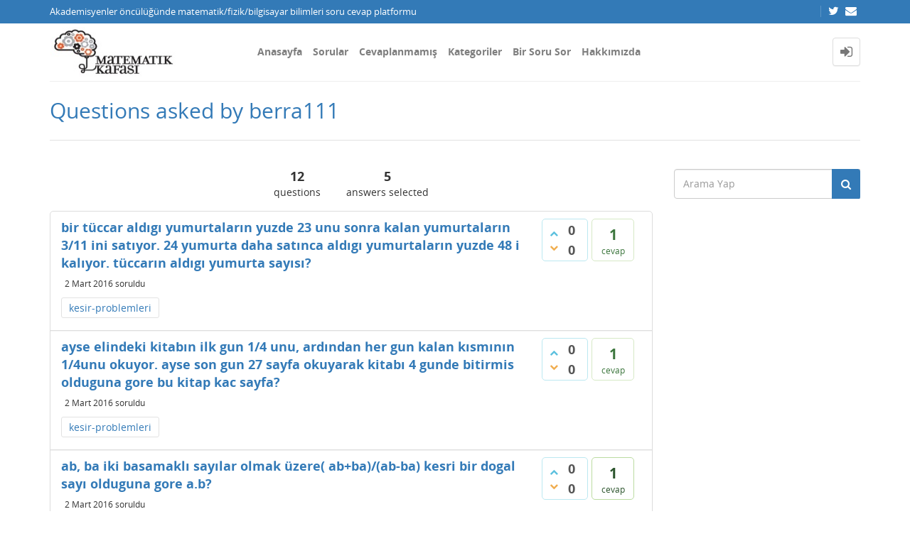

--- FILE ---
content_type: text/html; charset=utf-8
request_url: https://matkafasi.com/user-activity/questions/berra111
body_size: 7559
content:
<!DOCTYPE html>
<html lang="tr">
<!-- Powered by Question2Answer - http://www.question2answer.org/ -->
<head>
<meta http-equiv="content-type" content="text/html; charset=utf-8">
<meta charset="utf-8">
<meta name="viewport" content="width=device-width, initial-scale=1">
<title>Questions asked by berra111 - Matematik Kafası</title>
<link rel="stylesheet" type="text/css" href="//maxcdn.bootstrapcdn.com/bootstrap/3.3.5/css/bootstrap.min.css">
<link rel="stylesheet" type="text/css" href="//maxcdn.bootstrapcdn.com/font-awesome/4.2.0/css/font-awesome.min.css">
<link rel="stylesheet" type="text/css" href="../../qa-theme/Donut-theme/css/open-sans.css?2.1.1">
<link rel="stylesheet" href="../../qa-theme/Donut-theme/css/donut.min.css?2.1.1">
<style>
.notify-container {
	left: 0;
	right: 0;
	top: 0;
	padding: 0;
	position: fixed;
	width: 100%;
	z-index: 10000;
}
.notify {
	background-color: #F6DF30;
	color: #444444;
	font-weight: bold;
	width: 100%;
	text-align: center;
	font-family: sans-serif;
	font-size: 14px;
	padding: 10px 0;
	position:relative;
}
.notify-close {
	color: #735005;
	cursor: pointer;
	font-size: 18px;
	line-height: 18px;
	padding: 0 3px;
	position: absolute;
	right: 8px;
	text-decoration: none;
	top: 8px;
}
.qa-faq-section-title {
	font-size:125%;
	font-weight:bold;
	margin:10px 0 5px;
	cursor:pointer;
}
.qa-faq-section-text {
	display:none;
	margin:0 0 10px 10px;
}
</style>

					<!-- HTML5 shim and Respond.js IE8 support of HTML5 elements and media queries -->
					   <!--[if lt IE 9]>
					     <script src="https://oss.maxcdn.com/html5shiv/3.7.2/html5shiv.min.js"></script>
					     <script src="https://oss.maxcdn.com/respond/1.4.2/respond.min.js"></script>
					<![endif]-->
				
<link rel="search" type="application/opensearchdescription+xml" title="Matematik Kafası" href="../../opensearch.xml">
<script>
  (function(i,s,o,g,r,a,m){i['GoogleAnalyticsObject']=r;i[r]=i[r]||function(){
  (i[r].q=i[r].q||[]).push(arguments)},i[r].l=1*new Date();a=s.createElement(o),
  m=s.getElementsByTagName(o)[0];a.async=1;a.src=g;m.parentNode.insertBefore(a,m)
  })(window,document,'script','http://www.google-analytics.com/analytics.js','ga');

  ga('create', 'UA-58949255-1', 'auto');
  ga('send', 'pageview');

</script>
<script>
var qa_root = '..\/..\/';
var qa_request = 'user-activity\/questions\/berra111';
</script>
<script src="../../qa-content/jquery-3.3.1.min.js"></script>
<script src="../../qa-content/qa-global.js?1.8.4"></script>
<script src="//maxcdn.bootstrapcdn.com/bootstrap/3.3.5/js/bootstrap.min.js" type="text/javascript"></script>
<script src="../../qa-theme/Donut-theme/js/donut.js?2.1.1" type="text/javascript"></script>
<script type="text/javascript" src="http://matkafasi.com/qa-plugin/q2apro-cool-tooltips/script.js"></script>
<script type="text/javascript">
						var eventnotifyAjaxURL = "../../eventnotify";
					</script>
<script type="text/javascript" src="../../qa-plugin/q2apro-on-site-notifications/script.js"></script>
<link rel="stylesheet" type="text/css" href="../../qa-plugin/q2apro-on-site-notifications/styles.css">
<style>
</style>
<style>
.notify-container {
	left: 0;
	right: 0;
	top: 0;
	padding: 0;
	position: fixed;
	width: 100%;
	z-index: 10000;
}
.badge-container-badge {
	white-space: nowrap;
}
.badge-notify {
	background-color: #F6DF30;
	color: #444444;
	font-weight: bold;
	width: 100%;
	text-align: center;
	font-family: sans-serif;
	font-size: 14px;
	padding: 10px 0;
	position:relative;
}
.notify-close {
	color: #735005;
	cursor: pointer;
	font-size: 18px;
	line-height: 18px;
	padding: 0 3px;
	position: absolute;
	right: 8px;
	text-decoration: none;
	top: 8px;
}				
#badge-form td {
	vertical-align:top;
}
.badge-bronze,.badge-silver, .badge-gold {
	margin-right:4px;
	color: #000;
	font-weight:bold;
	text-align:center;
	border-radius:4px;
	width:120px;
	padding: 5px 10px;
	display: inline-block;
}
.badge-bronze {
	background-color: #CB9114;

	background-image: -webkit-linear-gradient(left center , #CB9114, #EDB336, #CB9114, #A97002, #CB9114); 
	background-image:    -moz-linear-gradient(left center , #CB9114, #EDB336, #CB9114, #A97002, #CB9114);
	background-image:     -ms-linear-gradient(left center , #CB9114, #EDB336, #CB9114, #A97002, #CB9114); 
	background-image:      -o-linear-gradient(left center , #CB9114, #EDB336, #CB9114, #A97002, #CB9114); 
	background-image:         linear-gradient(left center , #CB9114, #EDB336, #CB9114, #A97002, #CB9114); /* standard, but currently unimplemented */

	border:2px solid #6C582C;
}				
.badge-silver {
	background-color: #CDCDCD;
	background-image: -webkit-linear-gradient(left center , #CDCDCD, #EFEFEF, #CDCDCD, #ABABAB, #CDCDCD); 
	background-image:    -moz-linear-gradient(left center , #CDCDCD, #EFEFEF, #CDCDCD, #ABABAB, #CDCDCD); 
	background-image:     -ms-linear-gradient(left center , #CDCDCD, #EFEFEF, #CDCDCD, #ABABAB, #CDCDCD); 
	background-image:      -o-linear-gradient(left center , #CDCDCD, #EFEFEF, #CDCDCD, #ABABAB, #CDCDCD); 
	background-image:         linear-gradient(left center , #CDCDCD, #EFEFEF, #CDCDCD, #ABABAB, #CDCDCD); /* standard, but currently unimplemented */
	border:2px solid #737373;
}				
.badge-gold {
	background-color: #EEDD0F;
	background-image: -webkit-linear-gradient(left center , #EEDD0F, #FFFF2F, #EEDD0F, #CCBB0D, #EEDD0F); 
	background-image:    -moz-linear-gradient(left center , #EEDD0F, #FFFF2F, #EEDD0F, #CCBB0D, #EEDD0F); 
	background-image:     -ms-linear-gradient(left center , #EEDD0F, #FFFF2F, #EEDD0F, #CCBB0D, #EEDD0F); 
	background-image:      -o-linear-gradient(left center , #EEDD0F, #FFFF2F, #EEDD0F, #CCBB0D, #EEDD0F); 
	background-image:         linear-gradient(left center , #EEDD0F, #FFFF2F, #EEDD0F, #CCBB0D, #EEDD0F); /* standard, but currently unimplemented */
	border:2px solid #7E7B2A;
}				
.badge-bronze-medal, .badge-silver-medal, .badge-gold-medal  {
	font-size: 14px;
	font-family:sans-serif;
}
.badge-bronze-medal {
	color: #CB9114;
}				
.badge-silver-medal {
	color: #CDCDCD;
}				
.badge-gold-medal {
	color: #EEDD0F;
}
.badge-pointer {
	cursor:pointer;
}				
.badge-desc {
	padding-left:8px;
}			
.badge-count {
	font-weight:bold;
}			
.badge-count-link {
	cursor:pointer;
	color:#992828;
}			
.badge-source {
	text-align:center;
	padding:0;
}
.badge-widget-entry {
	white-space:nowrap;
}
</style>
<link rel="stylesheet" href="https://cdnjs.cloudflare.com/ajax/libs/highlight.js/9.15.6/styles/default.min.css">
<script type="text/javascript" src="https://cdnjs.cloudflare.com/ajax/libs/highlight.js/9.15.6/highlight.min.js"></script>
<script>hljs.initHighlightingOnLoad();</script>
<style type="text/css">
#qa-cke-prev{border-top:2px dashed #def; border-bottom:2px dashed #def; padding-top:10px; margin-top:10px; }
</style>
</head>
<body
class="qa-template-custom qa-body-js-off"
>
<script>
var b = document.getElementsByTagName('body')[0];
b.className = b.className.replace('qa-body-js-off', 'qa-body-js-on');
</script>
<header id="top-header">
    <div class="container">
        <div class="row">
            <div class="col-xs-12">
                <div class="left-part pull-left">
                                            Akademisyenler öncülüğünde matematik/fizik/bilgisayar bilimleri soru cevap platformu                                    </div>
                <div class="right-part pull-right hidden-xs">

                                                                <div class="top-html-block">
                            <div class="social-links">
                                                                    <a href="https://twitter.com/mat_kafasi" data-toggle="tooltip" data-placement="bottom" title="Follow us on Twitter"><span class="fa fa-twitter"></span>  </a>                                                                    <a href="mailto:matkafasi@gmail.com" data-toggle="tooltip" data-placement="bottom" title="Send us an email"><span class="fa fa-envelope"></span>  </a>                                                            </div>
                        </div>
                                    </div>
            </div>
        </div>
    </div>
</header>            <header id="nav-header">
                <nav id="nav" class="navbar navbar-static-top"
                     role="navigation" data-spy="affix" data-offset-top="120">
                    <div class="container">
                        <div class="navbar-header">
                            <button type="button" class="navbar-toggle collapsed" data-toggle="collapse"
                                    data-target=".navbar-collapse">
                                <span class="sr-only">Toggle navigation</span>
                                <span class="glyphicon glyphicon-menu-hamburger"></span>
                            </button>
                        </div>
                        <div class="col-sm-3 col-xs-8 logo-wrapper">
                            <div class="qa-logo">
<a href="../../" class="qa-logo-link" title="Matematik Kafası"><img src="http://matkafasi.com/files/wp_logo2.jpg" width="212" height="81" alt="Matematik Kafası"></a>
</div>
                        </div>
                        <div class="donut-navigation col-sm-2 col-xs-3 pull-right">
                            <ul class="nav navbar-nav navbar-right login-nav">
    <li class="dropdown login-dropdown login active">
        <a href="#" data-toggle="dropdown" class="navbar-login-button">
            <span class="fa fa-sign-in text-muted"></span>
        </a>
        <ul class="dropdown-menu" role="menu" id="login-dropdown-menu">
            <li class="open-login-buttons">
</li>
                                        <form role="form" action="../../login?to=user-activity%2Fquestions%2Fberra111"
                      method="post">
                    <li>
                        <label>
                            E-posta veye kullanıcı adı                        </label>
                        <input type="text" class="form-control" id="qa-userid" name="emailhandle"
                               placeholder="E-posta veye kullanıcı adı">
                    </li>

                    <li>
                        <label>
                            Şifre                        </label>
                        <input type="password" class="form-control" id="qa-password" name="password"
                               placeholder="Şifre">
                    </li>
                    <li>
                        <label class="checkbox inline">
                            <input type="checkbox" name="remember" id="qa-rememberme"
                                   value="1"> Hatırla                        </label>
                    </li>
                    <li class="hidden">
                        <input type="hidden" name="code"
                               value="0-1768664729-76af20b7ca1544858e8aa2c6efe482b7a2830e01">
                    </li>
                    <li>
                        <button type="submit" value="" id="qa-login" name="dologin" class="btn btn-primary btn-block">
                            Giriş                        </button>
                    </li>
                    <li class="forgot-password">
                        <a href="../../register?to=user-activity%2Fquestions%2Fberra111">Kayıt</a>
                        |
                        <a href="../../forgot">Şifremi unuttum ne yapabilirim ?</a>
                    </li>
                </form>
            
                    </ul>
    </li>
</ul>

                        </div>
                        <div class="col-sm-7 navbar-collapse collapse main-nav navbar-left">
                            <ul class="nav navbar-nav inner-drop-nav">
                                <li ><a href="../../qa">Anasayfa</a></li>
<li ><a href="../../questions">Sorular</a></li>
<li ><a href="../../unanswered">Cevaplanmamış</a></li>
<li ><a href="../../categories">Kategoriler</a></li>
<li ><a href="../../ask">Bir Soru Sor</a></li>
<li ><a href="../../faq">Hakkımızda</a></li>
                            </ul>
                        </div>
                    </div>
                </nav>
            </header>
            
<div class="container">
<div class="top-divider"></div>
</div>
<div class="container visible-xs">
<div class="top-search-bar">
<form class="search-form" role="form" method="get" action="../../search">
<div class="input-group">
<input type="text" name="q" value="" class="qa-search-field form-control" placeholder="Arama Yap">
<span class="input-group-btn">
<button type="submit" value="" class="btn qa-search-button" ><span class="fa fa-search"></span></button>
</span>
</div>
</form>
</div>
</div>
<div class="qa-body-wrapper">
<main class="donut-masthead">
<div class="container">
</div>
<div class="container">
<div class="page-title">
<h1>
Questions asked by berra111
</h1>
</div>
</div>
</main>
<div class="container">
<div class="qa-header clearfix">
<div class="qa-header-clear clearfix">
</div>
</div> <!-- END qa-header -->
<div class="qa-main-shadow clearfix">
<div class="qa-main-wrapper clearfix row">
<div class="qa-main col-md-9 col-xs-12 pull-left">
<div class="qa-part-custom">
<style>
.qa-useract-page-links { margin: 16px 0; color: #555753; font-size: 16px; text-align: center; }
.qa-useract-page-links > a { font-weight: bold; }
.qa-useract-stats { margin: 8px 0; text-align: center; }
.qa-useract-stat { display: inline-block; margin: 0 16px 8px; }
.qa-useract-count { font-size: 18px; font-weight: bold; }
.qa-useract-wrapper .qa-q-item-main { width: 658px; }
.qa-useract-wrapper .qa-a-count { height: auto; border: 1px solid #ebeaca; border-radius: 8px; -moz-border-radius: 8px; -webkit-border-radius:8px; }
.qa-useract-wrapper .qa-a-snippet { margin-top: 2px; color: #555753; }
.qa-useract-wrapper .qa-q-item-meta { float: none; }
</style>

<div class="qa-useract-stats">	<div class="qa-useract-stat"><span class="qa-useract-count">12</span><br>questions</div>	<div class="qa-useract-stat"><span class="qa-useract-count">5</span><br>answers selected</div></div>
</div>
<div class="qa-part-q-list">
<div class="qa-q-list">
<div class="qa-q-list-item row" id="q61216">
<div class="qa-q-item-stats">
<div class="qa-voting qa-voting-updown" id="voting_61216">
<div class="qa-vote-buttons qa-vote-buttons-updown">
<button title="Artı oy vermek için tıklayınız" name="vote_61216_1_q61216" onclick="return qa_vote_click(this);" type="submit" value="+" class="qa-vote-first-button qa-vote-up-button"> <span class="fa fa-chevron-up"></span> </button>
<button title="Eksi oy vermek için tıklayınız" name="vote_61216_-1_q61216" onclick="return qa_vote_click(this);" type="submit" value="&ndash;" class="qa-vote-second-button qa-vote-down-button"> <span class="fa fa-chevron-down"></span> </button>
</div>
<div class="qa-vote-count qa-vote-count-updown">
<span class="qa-upvote-count">
<span class="qa-upvote-count-data">0</span><span class="qa-upvote-count-pad"> beğenilme</span>
</span>
<span class="qa-downvote-count">
<span class="qa-downvote-count-data">0</span><span class="qa-downvote-count-pad"> beğenilmeme</span>
</span>
</div>
<div class="qa-vote-clear clearfix">
</div>
</div>
<span class="qa-a-count">
<span class="qa-a-count-data">1</span><span class="qa-a-count-pad"> cevap</span>
</span>
</div>
<div class="qa-q-item-main">
<div class="qa-q-item-title">
<a href="../../61216/yumurtalarin-yumurtalarin-satinca-yumurtalarin-tuccarin"><span title="cevap 300">bir tüccar aldıgı yumurtaların yuzde 23 unu sonra kalan yumurtaların 3/11 ini satıyor. 24 yumurta daha satınca aldıgı yumurtaların yuzde 48 i kalıyor. tüccarın aldıgı yumurta sayısı?</span></a>
</div>
<span class="qa-q-item-avatar-meta">
<span class="qa-q-item-meta">
<span class="qa-q-item-when">
<span class="qa-q-item-when-data">2 Mart 2016</span>
</span>
<span class="qa-q-item-what">soruldu</span>
</span>
</span>
<div class="qa-q-item-tags clearfix">
<ul class="qa-q-item-tag-list">
<li class="qa-q-item-tag-item"><a href="../../tag/kesir-problemleri" class="qa-tag-link">kesir-problemleri</a></li>
</ul>
</div>
</div>
<div class="qa-q-item-clear clearfix">
</div>
</div> <!-- END qa-q-list-item -->
<div class="qa-q-list-item row" id="q61196">
<div class="qa-q-item-stats">
<div class="qa-voting qa-voting-updown" id="voting_61196">
<div class="qa-vote-buttons qa-vote-buttons-updown">
<button title="Artı oy vermek için tıklayınız" name="vote_61196_1_q61196" onclick="return qa_vote_click(this);" type="submit" value="+" class="qa-vote-first-button qa-vote-up-button"> <span class="fa fa-chevron-up"></span> </button>
<button title="Eksi oy vermek için tıklayınız" name="vote_61196_-1_q61196" onclick="return qa_vote_click(this);" type="submit" value="&ndash;" class="qa-vote-second-button qa-vote-down-button"> <span class="fa fa-chevron-down"></span> </button>
</div>
<div class="qa-vote-count qa-vote-count-updown">
<span class="qa-upvote-count">
<span class="qa-upvote-count-data">0</span><span class="qa-upvote-count-pad"> beğenilme</span>
</span>
<span class="qa-downvote-count">
<span class="qa-downvote-count-data">0</span><span class="qa-downvote-count-pad"> beğenilmeme</span>
</span>
</div>
<div class="qa-vote-clear clearfix">
</div>
</div>
<span class="qa-a-count">
<span class="qa-a-count-data">1</span><span class="qa-a-count-pad"> cevap</span>
</span>
</div>
<div class="qa-q-item-main">
<div class="qa-q-item-title">
<a href="../../61196/elindeki-kitabin-ardindan-kisminin-okuyarak-bitirmis-olduguna"><span title="cevap 64">ayse elindeki kitabın ilk gun 1/4 unu, ardından her gun kalan kısmının 1/4unu okuyor. ayse son gun 27 sayfa okuyarak kitabı 4 gunde bitirmis olduguna gore bu kitap kac sayfa?</span></a>
</div>
<span class="qa-q-item-avatar-meta">
<span class="qa-q-item-meta">
<span class="qa-q-item-when">
<span class="qa-q-item-when-data">2 Mart 2016</span>
</span>
<span class="qa-q-item-what">soruldu</span>
</span>
</span>
<div class="qa-q-item-tags clearfix">
<ul class="qa-q-item-tag-list">
<li class="qa-q-item-tag-item"><a href="../../tag/kesir-problemleri" class="qa-tag-link">kesir-problemleri</a></li>
</ul>
</div>
</div>
<div class="qa-q-item-clear clearfix">
</div>
</div> <!-- END qa-q-list-item -->
<div class="qa-q-list-item row" id="q61171">
<div class="qa-q-item-stats">
<div class="qa-voting qa-voting-updown" id="voting_61171">
<div class="qa-vote-buttons qa-vote-buttons-updown">
<button title="Artı oy vermek için tıklayınız" name="vote_61171_1_q61171" onclick="return qa_vote_click(this);" type="submit" value="+" class="qa-vote-first-button qa-vote-up-button"> <span class="fa fa-chevron-up"></span> </button>
<button title="Eksi oy vermek için tıklayınız" name="vote_61171_-1_q61171" onclick="return qa_vote_click(this);" type="submit" value="&ndash;" class="qa-vote-second-button qa-vote-down-button"> <span class="fa fa-chevron-down"></span> </button>
</div>
<div class="qa-vote-count qa-vote-count-updown">
<span class="qa-upvote-count">
<span class="qa-upvote-count-data">0</span><span class="qa-upvote-count-pad"> beğenilme</span>
</span>
<span class="qa-downvote-count">
<span class="qa-downvote-count-data">0</span><span class="qa-downvote-count-pad"> beğenilmeme</span>
</span>
</div>
<div class="qa-vote-clear clearfix">
</div>
</div>
<span class="qa-a-count qa-a-count-selected">
<span class="qa-a-count-data">1</span><span class="qa-a-count-pad"> cevap</span>
</span>
</div>
<div class="qa-q-item-main">
<div class="qa-q-item-title">
<a href="../../61171/basamakli-sayilar-olmak-uzere-kesri-dogal-sayi-olduguna-gore"><span title="cevap 20">ab, ba iki basamaklı sayılar olmak üzere( ab+ba)/(ab-ba) kesri bir dogal sayı olduguna gore a.b?</span></a>
</div>
<span class="qa-q-item-avatar-meta">
<span class="qa-q-item-meta">
<span class="qa-q-item-when">
<span class="qa-q-item-when-data">2 Mart 2016</span>
</span>
<span class="qa-q-item-what">soruldu</span>
</span>
</span>
<div class="qa-q-item-tags clearfix">
<ul class="qa-q-item-tag-list">
<li class="qa-q-item-tag-item"><a href="../../tag/say%C4%B1-basamaklar%C4%B1" class="qa-tag-link">sayı-basamakları</a></li>
</ul>
</div>
</div>
<div class="qa-q-item-clear clearfix">
</div>
</div> <!-- END qa-q-list-item -->
<div class="qa-q-list-item row" id="q61170">
<div class="qa-q-item-stats">
<div class="qa-voting qa-voting-updown" id="voting_61170">
<div class="qa-vote-buttons qa-vote-buttons-updown">
<button title="Artı oy vermek için tıklayınız" name="vote_61170_1_q61170" onclick="return qa_vote_click(this);" type="submit" value="+" class="qa-vote-first-button qa-vote-up-button"> <span class="fa fa-chevron-up"></span> </button>
<button title="Eksi oy vermek için tıklayınız" name="vote_61170_-1_q61170" onclick="return qa_vote_click(this);" type="submit" value="&ndash;" class="qa-vote-second-button qa-vote-down-button"> <span class="fa fa-chevron-down"></span> </button>
</div>
<div class="qa-vote-count qa-vote-count-updown">
<span class="qa-upvote-count">
<span class="qa-upvote-count-data">0</span><span class="qa-upvote-count-pad"> beğenilme</span>
</span>
<span class="qa-downvote-count">
<span class="qa-downvote-count-data">0</span><span class="qa-downvote-count-pad"> beğenilmeme</span>
</span>
</div>
<div class="qa-vote-clear clearfix">
</div>
</div>
<span class="qa-a-count qa-a-count-zero">
<span class="qa-a-count-data">0</span><span class="qa-a-count-pad"> cevap</span>
</span>
</div>
<div class="qa-q-item-main">
<div class="qa-q-item-title">
<a href="../../61170/basamakli-sayisindan-toplaminin-cikarilirsa-asagidakilerden"><span title="819 738 728 718 107 cevap B">3 basamaklı abc sayısından rakamları toplamının 10 katı cıkarılırsa elde edilen sayı asagıdakılerden hangisi olabilir?</span></a>
</div>
<span class="qa-q-item-avatar-meta">
<span class="qa-q-item-meta">
<span class="qa-q-item-when">
<span class="qa-q-item-when-data">2 Mart 2016</span>
</span>
<span class="qa-q-item-what">soruldu</span>
</span>
</span>
<div class="qa-q-item-tags clearfix">
<ul class="qa-q-item-tag-list">
<li class="qa-q-item-tag-item"><a href="../../tag/say%C4%B1-basamaklar%C4%B1" class="qa-tag-link">sayı-basamakları</a></li>
</ul>
</div>
</div>
<div class="qa-q-item-clear clearfix">
</div>
</div> <!-- END qa-q-list-item -->
<div class="qa-q-list-item row" id="q61159">
<div class="qa-q-item-stats">
<div class="qa-voting qa-voting-updown" id="voting_61159">
<div class="qa-vote-buttons qa-vote-buttons-updown">
<button title="Artı oy vermek için tıklayınız" name="vote_61159_1_q61159" onclick="return qa_vote_click(this);" type="submit" value="+" class="qa-vote-first-button qa-vote-up-button"> <span class="fa fa-chevron-up"></span> </button>
<button title="Eksi oy vermek için tıklayınız" name="vote_61159_-1_q61159" onclick="return qa_vote_click(this);" type="submit" value="&ndash;" class="qa-vote-second-button qa-vote-down-button"> <span class="fa fa-chevron-down"></span> </button>
</div>
<div class="qa-vote-count qa-vote-count-updown">
<span class="qa-upvote-count">
<span class="qa-upvote-count-data">0</span><span class="qa-upvote-count-pad"> beğenilme</span>
</span>
<span class="qa-downvote-count">
<span class="qa-downvote-count-data">0</span><span class="qa-downvote-count-pad"> beğenilmeme</span>
</span>
</div>
<div class="qa-vote-clear clearfix">
</div>
</div>
<span class="qa-a-count qa-a-count-zero">
<span class="qa-a-count-data">0</span><span class="qa-a-count-pad"> cevap</span>
</span>
</div>
<div class="qa-q-item-main">
<div class="qa-q-item-title">
<a href="../../61159/basamakli-olmak-esitligini-saglayan-farkli-sayisi-vardir"><span title="60.2 40.3 30.4 24.5 20.6 15.8 iki tane daha varmış bulamadım.">ab iki basamaklı bir sayı c bir dogal sayı olmak üzere, ab.c=120 esitliğini saglayan kac farklı ab sayısı vardır?</span></a>
</div>
<span class="qa-q-item-avatar-meta">
<span class="qa-q-item-meta">
<span class="qa-q-item-when">
<span class="qa-q-item-when-data">2 Mart 2016</span>
</span>
<span class="qa-q-item-what">soruldu</span>
</span>
</span>
<div class="qa-q-item-tags clearfix">
<ul class="qa-q-item-tag-list">
<li class="qa-q-item-tag-item"><a href="../../tag/say%C4%B1-basamaklar%C4%B1" class="qa-tag-link">sayı-basamakları</a></li>
</ul>
</div>
</div>
<div class="qa-q-item-clear clearfix">
</div>
</div> <!-- END qa-q-list-item -->
<div class="qa-q-list-item row" id="q61143">
<div class="qa-q-item-stats">
<div class="qa-voting qa-voting-updown" id="voting_61143">
<div class="qa-vote-buttons qa-vote-buttons-updown">
<button title="Artı oy vermek için tıklayınız" name="vote_61143_1_q61143" onclick="return qa_vote_click(this);" type="submit" value="+" class="qa-vote-first-button qa-vote-up-button"> <span class="fa fa-chevron-up"></span> </button>
<button title="Eksi oy vermek için tıklayınız" name="vote_61143_-1_q61143" onclick="return qa_vote_click(this);" type="submit" value="&ndash;" class="qa-vote-second-button qa-vote-down-button"> <span class="fa fa-chevron-down"></span> </button>
</div>
<div class="qa-vote-count qa-vote-count-updown">
<span class="qa-upvote-count">
<span class="qa-upvote-count-data">0</span><span class="qa-upvote-count-pad"> beğenilme</span>
</span>
<span class="qa-downvote-count">
<span class="qa-downvote-count-data">0</span><span class="qa-downvote-count-pad"> beğenilmeme</span>
</span>
</div>
<div class="qa-vote-clear clearfix">
</div>
</div>
<span class="qa-a-count qa-a-count-selected">
<span class="qa-a-count-data">1</span><span class="qa-a-count-pad"> cevap</span>
</span>
</div>
<div class="qa-q-item-main">
<div class="qa-q-item-title">
<a href="../../61143/kumesinin-elemanli-kumelerinin-tanesinde-bulunur-bulunmaz"><span title="cevap 20">$A=\{a,b,c,d,e,f,g,k\}$ kümesinin beş elemanlı alt kümelerinin kaç tanesinde $a$ veya $b$ bulunur, $c$ bulunmaz?</span></a>
</div>
<span class="qa-q-item-avatar-meta">
<span class="qa-q-item-meta">
<span class="qa-q-item-when">
<span class="qa-q-item-when-data">2 Mart 2016</span>
</span>
<span class="qa-q-item-what">soruldu</span>
</span>
</span>
<div class="qa-q-item-tags clearfix">
<ul class="qa-q-item-tag-list">
<li class="qa-q-item-tag-item"><a href="../../tag/k%C3%BCmeler" class="qa-tag-link">kümeler</a></li>
</ul>
</div>
</div>
<div class="qa-q-item-clear clearfix">
</div>
</div> <!-- END qa-q-list-item -->
<div class="qa-q-list-item row" id="q61140">
<div class="qa-q-item-stats">
<div class="qa-voting qa-voting-updown" id="voting_61140">
<div class="qa-vote-buttons qa-vote-buttons-updown">
<button title="Artı oy vermek için tıklayınız" name="vote_61140_1_q61140" onclick="return qa_vote_click(this);" type="submit" value="+" class="qa-vote-first-button qa-vote-up-button"> <span class="fa fa-chevron-up"></span> </button>
<button title="Eksi oy vermek için tıklayınız" name="vote_61140_-1_q61140" onclick="return qa_vote_click(this);" type="submit" value="&ndash;" class="qa-vote-second-button qa-vote-down-button"> <span class="fa fa-chevron-down"></span> </button>
</div>
<div class="qa-vote-count qa-vote-count-updown">
<span class="qa-upvote-count">
<span class="qa-upvote-count-data">0</span><span class="qa-upvote-count-pad"> beğenilme</span>
</span>
<span class="qa-downvote-count">
<span class="qa-downvote-count-data">0</span><span class="qa-downvote-count-pad"> beğenilmeme</span>
</span>
</div>
<div class="qa-vote-clear clearfix">
</div>
</div>
<span class="qa-a-count qa-a-count-zero">
<span class="qa-a-count-data">0</span><span class="qa-a-count-pad"> cevap</span>
</span>
</div>
<div class="qa-q-item-main">
<div class="qa-q-item-title">
<a href="../../61140/kumesinin-kumelerinin-tanesinde-elemanlarin-carpimi-sayidir"><span title="cevap 15 2 üzeri dörtten 16 buluyorum neden cevap 15?">a=(1,2,3,4,5,6,7) kümesinin alt kümelerinin kaç tanesinde elemanların carpımı tek sayıdır?</span></a>
</div>
<span class="qa-q-item-avatar-meta">
<span class="qa-q-item-meta">
<span class="qa-q-item-when">
<span class="qa-q-item-when-data">2 Mart 2016</span>
</span>
<span class="qa-q-item-what">soruldu</span>
</span>
</span>
<div class="qa-q-item-tags clearfix">
<ul class="qa-q-item-tag-list">
<li class="qa-q-item-tag-item"><a href="../../tag/k%C3%BCmeler" class="qa-tag-link">kümeler</a></li>
</ul>
</div>
</div>
<div class="qa-q-item-clear clearfix">
</div>
</div> <!-- END qa-q-list-item -->
<div class="qa-q-list-item row" id="q61138">
<div class="qa-q-item-stats">
<div class="qa-voting qa-voting-updown" id="voting_61138">
<div class="qa-vote-buttons qa-vote-buttons-updown">
<button title="Artı oy vermek için tıklayınız" name="vote_61138_1_q61138" onclick="return qa_vote_click(this);" type="submit" value="+" class="qa-vote-first-button qa-vote-up-button"> <span class="fa fa-chevron-up"></span> </button>
<button title="Eksi oy vermek için tıklayınız" name="vote_61138_-1_q61138" onclick="return qa_vote_click(this);" type="submit" value="&ndash;" class="qa-vote-second-button qa-vote-down-button"> <span class="fa fa-chevron-down"></span> </button>
</div>
<div class="qa-vote-count qa-vote-count-updown">
<span class="qa-upvote-count">
<span class="qa-upvote-count-data">0</span><span class="qa-upvote-count-pad"> beğenilme</span>
</span>
<span class="qa-downvote-count">
<span class="qa-downvote-count-data">0</span><span class="qa-downvote-count-pad"> beğenilmeme</span>
</span>
</div>
<div class="qa-vote-clear clearfix">
</div>
</div>
<span class="qa-a-count qa-a-count-zero">
<span class="qa-a-count-data">0</span><span class="qa-a-count-pad"> cevap</span>
</span>
</div>
<div class="qa-q-item-main">
<div class="qa-q-item-title">
<a href="../../61138/elemanli-sayisi-elemanli-sayisina-kumenin-eleman-sayisi-kactir"><span title="CEVAP 7">En az 4 elemanlı alt küme sayısı, en çok 3 elemanlı alt küme sayısına esit olan bir kümenin eleman sayısı kactır?</span></a>
</div>
<span class="qa-q-item-avatar-meta">
<span class="qa-q-item-meta">
<span class="qa-q-item-when">
<span class="qa-q-item-when-data">2 Mart 2016</span>
</span>
<span class="qa-q-item-what">soruldu</span>
</span>
</span>
<div class="qa-q-item-tags clearfix">
<ul class="qa-q-item-tag-list">
<li class="qa-q-item-tag-item"><a href="../../tag/alt-k%C3%BCme" class="qa-tag-link">alt-küme</a></li>
</ul>
</div>
</div>
<div class="qa-q-item-clear clearfix">
</div>
</div> <!-- END qa-q-list-item -->
<div class="qa-q-list-item row" id="q60820">
<div class="qa-q-item-stats">
<div class="qa-voting qa-voting-updown" id="voting_60820">
<div class="qa-vote-buttons qa-vote-buttons-updown">
<button title="Artı oy vermek için tıklayınız" name="vote_60820_1_q60820" onclick="return qa_vote_click(this);" type="submit" value="+" class="qa-vote-first-button qa-vote-up-button"> <span class="fa fa-chevron-up"></span> </button>
<button title="Eksi oy vermek için tıklayınız" name="vote_60820_-1_q60820" onclick="return qa_vote_click(this);" type="submit" value="&ndash;" class="qa-vote-second-button qa-vote-down-button"> <span class="fa fa-chevron-down"></span> </button>
</div>
<div class="qa-vote-count qa-vote-count-updown">
<span class="qa-upvote-count">
<span class="qa-upvote-count-data">0</span><span class="qa-upvote-count-pad"> beğenilme</span>
</span>
<span class="qa-downvote-count">
<span class="qa-downvote-count-data">0</span><span class="qa-downvote-count-pad"> beğenilmeme</span>
</span>
</div>
<div class="qa-vote-clear clearfix">
</div>
</div>
<span class="qa-a-count qa-a-count-selected">
<span class="qa-a-count-data">1</span><span class="qa-a-count-pad"> cevap</span>
</span>
</div>
<div class="qa-q-item-main">
<div class="qa-q-item-title">
<a href="../../60820/satiliyor-cikarildginda-uzerinden-artirilarak-satilmali"><span title="cevap 25">200 gr. ekmek %60 karla satılıyor. ekmeğin ağırlığı 250 grama cıkarıldgında aynı kar oranını elde etmek icin satıs fiyatı üzerınden yuzde kac artırılarak satılmalı ?</span></a>
</div>
<span class="qa-q-item-avatar-meta">
<span class="qa-q-item-meta">
<span class="qa-q-item-when">
<span class="qa-q-item-when-data">1 Mart 2016</span>
</span>
<span class="qa-q-item-what">soruldu</span>
</span>
</span>
<div class="qa-q-item-tags clearfix">
<ul class="qa-q-item-tag-list">
<li class="qa-q-item-tag-item"><a href="../../tag/kar-zarar-problemi" class="qa-tag-link">kar-zarar-problemi</a></li>
</ul>
</div>
</div>
<div class="qa-q-item-clear clearfix">
</div>
</div> <!-- END qa-q-list-item -->
<div class="qa-q-list-item row" id="q60807">
<div class="qa-q-item-stats">
<div class="qa-voting qa-voting-updown" id="voting_60807">
<div class="qa-vote-buttons qa-vote-buttons-updown">
<button title="Artı oy vermek için tıklayınız" name="vote_60807_1_q60807" onclick="return qa_vote_click(this);" type="submit" value="+" class="qa-vote-first-button qa-vote-up-button"> <span class="fa fa-chevron-up"></span> </button>
<button title="Eksi oy vermek için tıklayınız" name="vote_60807_-1_q60807" onclick="return qa_vote_click(this);" type="submit" value="&ndash;" class="qa-vote-second-button qa-vote-down-button"> <span class="fa fa-chevron-down"></span> </button>
</div>
<div class="qa-vote-count qa-vote-count-updown">
<span class="qa-upvote-count">
<span class="qa-upvote-count-data">0</span><span class="qa-upvote-count-pad"> beğenilme</span>
</span>
<span class="qa-downvote-count">
<span class="qa-downvote-count-data">0</span><span class="qa-downvote-count-pad"> beğenilmeme</span>
</span>
</div>
<div class="qa-vote-clear clearfix">
</div>
</div>
<span class="qa-a-count qa-a-count-selected">
<span class="qa-a-count-data">1</span><span class="qa-a-count-pad"> cevap</span>
</span>
</div>
<div class="qa-q-item-main">
<div class="qa-q-item-title">
<a href="../../60807/calisma-velinin-hizindan-fazladir-birlikte-yaptiklari-tamamini"><span title="cevabı 72 buluyorum ama cevap 64">Alinin çalısma hızı Velinin calisma hızından 2 kat fazladır. ikisi birlikte 48 gunde yaptıkları işi tamamını ali tek basına kac gunde yapar?</span></a>
</div>
<span class="qa-q-item-avatar-meta">
<span class="qa-q-item-meta">
<span class="qa-q-item-when">
<span class="qa-q-item-when-data">1 Mart 2016</span>
</span>
<span class="qa-q-item-what">soruldu</span>
</span>
</span>
<div class="qa-q-item-tags clearfix">
<ul class="qa-q-item-tag-list">
<li class="qa-q-item-tag-item"><a href="../../tag/i%C5%9F%C3%A7i-problemi" class="qa-tag-link">işçi-problemi</a></li>
</ul>
</div>
</div>
<div class="qa-q-item-clear clearfix">
</div>
</div> <!-- END qa-q-list-item -->
<div class="qa-q-list-item row" id="q60801">
<div class="qa-q-item-stats">
<div class="qa-voting qa-voting-updown" id="voting_60801">
<div class="qa-vote-buttons qa-vote-buttons-updown">
<button title="Artı oy vermek için tıklayınız" name="vote_60801_1_q60801" onclick="return qa_vote_click(this);" type="submit" value="+" class="qa-vote-first-button qa-vote-up-button"> <span class="fa fa-chevron-up"></span> </button>
<button title="Eksi oy vermek için tıklayınız" name="vote_60801_-1_q60801" onclick="return qa_vote_click(this);" type="submit" value="&ndash;" class="qa-vote-second-button qa-vote-down-button"> <span class="fa fa-chevron-down"></span> </button>
</div>
<div class="qa-vote-count qa-vote-count-updown">
<span class="qa-upvote-count">
<span class="qa-upvote-count-data">0</span><span class="qa-upvote-count-pad"> beğenilme</span>
</span>
<span class="qa-downvote-count">
<span class="qa-downvote-count-data">0</span><span class="qa-downvote-count-pad"> beğenilmeme</span>
</span>
</div>
<div class="qa-vote-clear clearfix">
</div>
</div>
<span class="qa-a-count qa-a-count-selected">
<span class="qa-a-count-data">1</span><span class="qa-a-count-pad"> cevap</span>
</span>
</div>
<div class="qa-q-item-main">
<div class="qa-q-item-title">
<a href="../../60801/kumesinden-elemanin-bilesenleri-carpiminin-pozitif-olasiligi"><span title="cevap 4/9">A=( -4, -3, -2, -1 , 0,1,2,3,4) B=(-3,-1,1,3,5,7)     A.B  kümesinden seçilen bir elemanın bileşenleri carpımının pozitif olma olasılığı?</span></a>
</div>
<span class="qa-q-item-avatar-meta">
<span class="qa-q-item-meta">
<span class="qa-q-item-when">
<span class="qa-q-item-when-data">1 Mart 2016</span>
</span>
<span class="qa-q-item-what">soruldu</span>
</span>
</span>
<div class="qa-q-item-tags clearfix">
<ul class="qa-q-item-tag-list">
<li class="qa-q-item-tag-item"><a href="../../tag/olas%C4%B1l%C4%B1k" class="qa-tag-link">olasılık</a></li>
</ul>
</div>
</div>
<div class="qa-q-item-clear clearfix">
</div>
</div> <!-- END qa-q-list-item -->
<div class="qa-q-list-item row" id="q60785">
<div class="qa-q-item-stats">
<div class="qa-voting qa-voting-updown" id="voting_60785">
<div class="qa-vote-buttons qa-vote-buttons-updown">
<button title="Artı oy vermek için tıklayınız" name="vote_60785_1_q60785" onclick="return qa_vote_click(this);" type="submit" value="+" class="qa-vote-first-button qa-vote-up-button"> <span class="fa fa-chevron-up"></span> </button>
<button title="Eksi oy vermek için tıklayınız" name="vote_60785_-1_q60785" onclick="return qa_vote_click(this);" type="submit" value="&ndash;" class="qa-vote-second-button qa-vote-down-button"> <span class="fa fa-chevron-down"></span> </button>
</div>
<div class="qa-vote-count qa-vote-count-updown">
<span class="qa-upvote-count">
<span class="qa-upvote-count-data">0</span><span class="qa-upvote-count-pad"> beğenilme</span>
</span>
<span class="qa-downvote-count">
<span class="qa-downvote-count-data">0</span><span class="qa-downvote-count-pad"> beğenilmeme</span>
</span>
</div>
<div class="qa-vote-clear clearfix">
</div>
</div>
<span class="qa-a-count">
<span class="qa-a-count-data">1</span><span class="qa-a-count-pad"> cevap</span>
</span>
</div>
<div class="qa-q-item-main">
<div class="qa-q-item-title">
<a href="../../60785/basamakli-sayilardir-kasiyere-kasiyerden-kasiyere-verdigi"><span title="cevap 50">a, b ve c iki basamaklı doğal sayılardır. a lira b kurusa bir gömlek alan ali kasiyere c lira veriyor. kasiyerden para ustu olarak b lira 61 kuruş alan alinin kasiyere verdiği para en az kaçtır?</span></a>
</div>
<span class="qa-q-item-avatar-meta">
<span class="qa-q-item-meta">
<span class="qa-q-item-when">
<span class="qa-q-item-when-data">1 Mart 2016</span>
</span>
<span class="qa-q-item-what">soruldu</span>
</span>
</span>
<div class="qa-q-item-tags clearfix">
<ul class="qa-q-item-tag-list">
<li class="qa-q-item-tag-item"><a href="../../tag/say%C4%B1-basamaklar%C4%B1" class="qa-tag-link">sayı-basamakları</a></li>
</ul>
</div>
</div>
<div class="qa-q-item-clear clearfix">
</div>
</div> <!-- END qa-q-list-item -->
</div> <!-- END qa-q-list -->
</div>
</div> <!-- END qa-main -->
<div class="qa-sidepanel col-md-3 col-xs-12 pull-right">
<div class="side-search-bar hidden-xs">
<form class="search-form" role="form" method="get" action="../../search">
<div class="input-group">
<input type="text" name="q" value="" class="qa-search-field form-control" placeholder="Arama Yap">
<span class="input-group-btn">
<button type="submit" value="" class="btn qa-search-button" ><span class="fa fa-search"></span></button>
</span>
</div>
</form>
</div>
</div>
</div> <!-- END main-wrapper -->
</div> <!-- END main-shadow -->
</div> <!-- END container -->
</div> <!-- END body-wrapper -->
<div class="donut-site-stats-bottom">
    <div class="container">
        <div class="row">
            <div class="stats-wrap">
                <div class="count-item"><span class="count-data">20,346</span> soru</div><div class="count-item"><span class="count-data">21,901</span> cevap</div><div class="count-item"><span class="count-data">73,638</span> yorum</div><div class="count-item"><span class="count-data">3,531,424</span> kullanıcı</div>            </div>
        </div>
    </div>
</div><footer class="donut-footer">
<a class="donut-top"><span class="fa fa-chevron-up"></span></a>
<div class="container">
<div class="qa-footer">
<div class="qa-nav-footer">
<ul class="qa-nav-footer-list">
<li class="qa-nav-footer-item qa-nav-footer-feedback">
<a href="../../feedback" class="qa-nav-footer-link">İletişim</a>
</li>
</ul>
<div class="qa-nav-footer-clear clearfix">
</div>
</div>
<div class="footer-social">
<ul>
<li>
<a href="https://twitter.com/mat_kafasi" data-toggle="tooltip" data-placement="bottom" title="Follow us on Twitter"><span class="fa fa-twitter"></span>  </a>
</li>
<li>
<a href="mailto:matkafasi@gmail.com" data-toggle="tooltip" data-placement="bottom" title="Send us an email"><span class="fa fa-envelope"></span>  </a>
</li>
</ul>
</div>
<div class="footer-bottom">
<div class="qa-attribution">
<a href="https://github.com/amiyasahu/Donut">Donut Theme</a> <span class="fa fa-code"></span> with <span class="fa fa-heart"></span> by <a href="http://amiyasahu.github.io">Amiya Sahu</a>
</div>
<div class="qa-attribution">
Powered by <a href="http://www.question2answer.org/">Question2Answer</a>
</div>
<div class="donut-copyright">
<span class="fa fa-copyright"></span>
Donut theme
</div>
</div>
<div class="qa-footer-clear clearfix">
</div>
</div> <!-- END qa-footer -->
</div> <!--END Container-->
</footer> <!-- END footer -->
<script  type="text/x-mathjax-config">MathJax.Hub.Config({
  tex2jax: {
    inlineMath: [ ['$','$'], ["\\(","\\)"] ],
    config: ["MMLorHTML.js"],
    jax: ["input/TeX"],
    processEscapes: true
  }
});

MathJax.Hub.Config({
  "HTML-CSS": {
    linebreaks: {
      automatic: true
    }
  }
});</script>
<script  async type="text/javascript" src="https://cdnjs.cloudflare.com/ajax/libs/mathjax/2.7.5/MathJax.js?config=TeX-AMS-MML_HTMLorMML"></script>
<script type="text/javascript">document.addEventListener("DOMContentLoaded", function (f){
				if("undefined"!=typeof CKEDITOR&&null!=CKEDITOR)
				{
				CKEDITOR.on("instanceLoaded", function(e){
						var m=document.createElement("div");
						m.setAttribute("id","qa-cke-prev");
						document.querySelector(".cke").parentNode.appendChild(m);
						e.editor.on("change",function(){
                                var x=document.getElementById("qa-cke-prev");
                                x.innerHTML=e.editor.getData();MathJax.Hub.Queue(['Typeset', MathJax.Hub, "qa-cke-prev"]);x.querySelectorAll('pre code').forEach((block) => { hljs.highlightBlock(block); });});m.innerHTML=e.editor.getData(true);MathJax.Hub.Queue(['Typeset', MathJax.Hub, "qa-cke-prev"]);m.querySelectorAll('pre code').forEach((block) => { hljs.highlightBlock(block); });});}});</script>
<div style="position:absolute;overflow:hidden;clip:rect(0 0 0 0);height:0;width:0;margin:0;padding:0;border:0;">
<span id="qa-waiting-template" class="qa-waiting fa fa-spinner fa-spin"></span>
</div>
</body>
<!-- Powered by Question2Answer - http://www.question2answer.org/ -->
</html>
